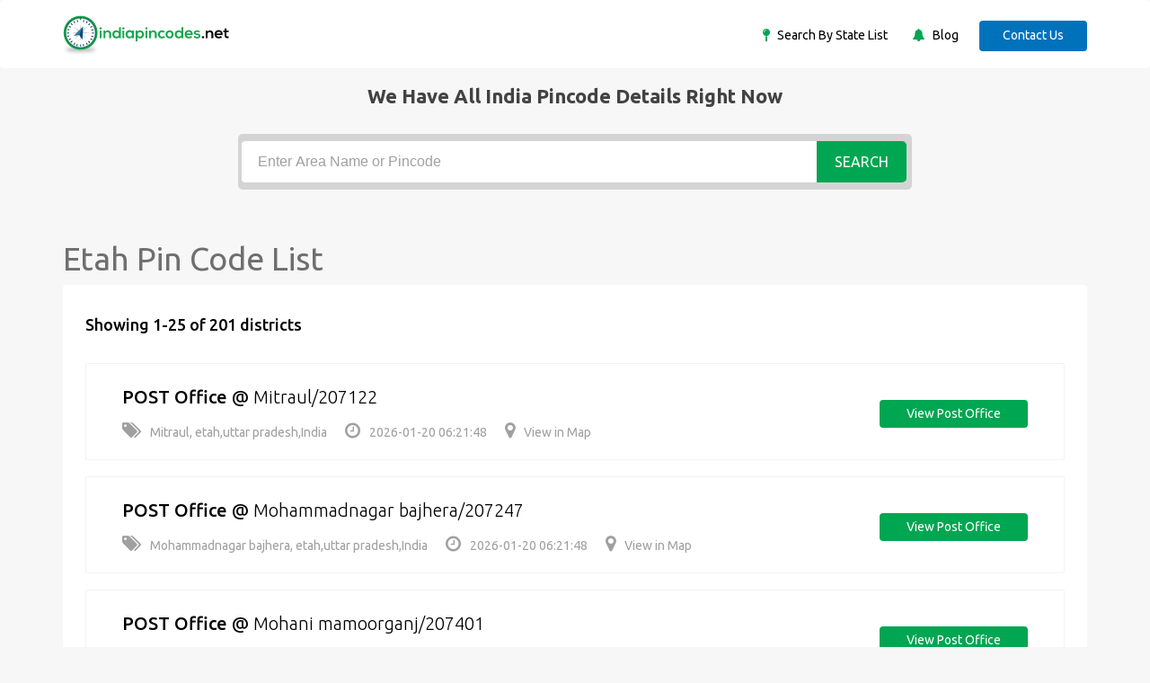

--- FILE ---
content_type: text/html; charset=UTF-8
request_url: https://indiapincodes.net/Uttar-pradesh/Etah/6/
body_size: 4571
content:
<!DOCTYPE html>
<html lang="en">
    <head>
        <title>Pin Codes of Etah, Uttar-pradesh, India, Etah Pincode Search</title>
        <meta name="description" content="Pin Codes of Etah,Uttar-pradesh, India is available with indiapincodes.net -is a largest Indian Pin Code search engine">
        <meta name="keywords" content="Pin Codes of Etah, Etah Pin Codes">
        <meta NAME="robots" CONTENT="index, follow">
        <meta name="author" content="indiapincodes">
        <meta charset="utf-8">
        <meta http-equiv="X-UA-Compatible" content="IE=edge">
        <meta name="viewport" content="width=device-width, initial-scale=1">
        <meta name="application-name+" content="www.indiapincodes.net"/>
                <link rel="canonical" href="https://indiapincodes.net/Uttar-pradesh/Etah/6/" />
        <base href="https://indiapincodes.net">
        <!-- CSS -->
        <link rel="stylesheet" href="assets/css/bootstrap.min.css" >
        <link rel="stylesheet" href="assets/css/font-awesome.min.css">
        <link rel="stylesheet" href="assets/css/icofont.css"> 
        <link rel="stylesheet" href="assets/css/slidr.css">     
        <link rel="stylesheet" href="assets/css/main.css">  	
        <link rel="stylesheet" href="assets/css/responsive.css">
        <link rel="stylesheet" href="assets/css/style.css">
        <link rel="stylesheet" href="assets/css/jquery-ui.min.css">

        <!-- font -->
        <link href='https://fonts.googleapis.com/css?family=Ubuntu:400,500,700,300' rel='stylesheet' type='text/css'>
        <link href='https://fonts.googleapis.com/css?family=Signika+Negative:400,300,600,700' rel='stylesheet' type='text/css'>

        <!-- icons -->
        <link rel="icon" href="assets/images/favicon.ico">	
        <link rel="apple-touch-icon" sizes="144x144" href="assets/images/ico/apple-touch-icon-144-precomposed.png">
        <link rel="apple-touch-icon" sizes="114x114" href="assets/images/ico/apple-touch-icon-114-precomposed.png">
        <link rel="apple-touch-icon" sizes="72x72" href="assets/images/ico/apple-touch-icon-72-precomposed.png">
        <link rel="apple-touch-icon" sizes="57x57" href="assets/images/ico/apple-touch-icon-57-precomposed.png">
        <!-- icons -->

        <link rel="stylesheet" href="css/addtohomescreen.css">
        <!--dynamic css load -->
                <!--dynamic js load -->
        <script src="https://indiapincodes.net/assets/js/jquery.min.js"></script>
                <!--dynamic js load -->
    </head>
    <body>
        <!-- header -->
        <header id="header" class="clearfix">
            <!-- navbar -->
            <nav class="navbar navbar-default">
                <div class="container">
                    <!-- navbar-header -->
                    <div class="navbar-header">

                        <a class="navbar-brand" href="https://indiapincodes.net"><img class="img-responsive" src="assets/images/logo.png" alt="Logo"></a>
                    </div>
                    <!-- /navbar-header -->

                    <!-- nav-right -->
                    <div class="nav-right">	
                        <ul class="sign-in">
                            <li><i class="fa fa-map-pin"></i><a href="Statelist/"> Search By State List </a></li>
                            <li class="margin-left25"><i class="fa fa-bell"></i><a href="blog"> Blog </a></li>

                            <a href="contact/" class="btn">Contact Us</a>
                    </div>
                    <!-- nav-right -->
                </div><!-- container -->
            </nav><!-- navbar -->
        </header><!-- header -->

                            <div class="">
                <div class="banner-overlay"></div>
                <div class="container text-center">
                    <div class='tophead'>We have All india pincode details right now</div>
                    <div class="banner-form">
                        <form action="" method = "post">
                            <input type="text" class="form-control" name="search" id="search_code" placeholder="Enter Area Name or Pincode">
                            <button type="submit" name="submit" class="btn btn-primary" value="Search">Search</button>
                        </form>
                    </div>
                </div><!-- container -->
            </div><!-- banner-section -->
        <section class="job-bg page job-list-page">
    <div class="container">
        <div class="category-info">	
            <div class="row">
                <!-- recommended-ads -->
                <div class="col-sm-12 col-md-12">
                    <h1>Etah Pin Code List</h1>
                    <div class="section job-list-item">
                        <div class="featured-top">
                            <h4>Showing 1-25 of 201 districts</h4>
                        </div><!-- featured-top -->	
                        <!-- featured-top -->	
                                                    <div class="job-ad-item">
                                <div class="ad-info">
                                    <span>
                                        
                                        
                                        <a href="Uttar-pradesh/Etah/Mitraul/" class="title">POST Office</a> @ 
                                        <a href="Uttar-pradesh/Etah/Mitraul/">Mitraul/207122</a>
                                    </span>
                                    <div class="ad-meta">
                                        <ul>
                                            <li><a><i class="fa fa-tags" aria-hidden="true"></i>Mitraul, etah,uttar pradesh,India </a></li>
                                            <li><a><i class="fa fa-clock-o" aria-hidden="true"></i>2026-01-20 06:21:48</a></li>
                                            <li><a rel="nofollow" href="https://www.google.co.in/maps/place/Mitraul" target="new"><i class="fa fa-map-marker" aria-hidden="true"></i>View in Map</a></li>
                                        </ul>
                                    </div><!-- ad-meta -->									
                                </div><!-- ad-info -->
                                <div class="button">
                                    <a href="Uttar-pradesh/Etah/Mitraul/" class="btn btn-primary">View post office</a>
                                </div>
                            </div><!-- item-info -->
                                                    <div class="job-ad-item">
                                <div class="ad-info">
                                    <span>
                                        
                                        
                                        <a href="Uttar-pradesh/Etah/Mohammadnagar-bajhera/" class="title">POST Office</a> @ 
                                        <a href="Uttar-pradesh/Etah/Mohammadnagar-bajhera/">Mohammadnagar bajhera/207247</a>
                                    </span>
                                    <div class="ad-meta">
                                        <ul>
                                            <li><a><i class="fa fa-tags" aria-hidden="true"></i>Mohammadnagar bajhera, etah,uttar pradesh,India </a></li>
                                            <li><a><i class="fa fa-clock-o" aria-hidden="true"></i>2026-01-20 06:21:48</a></li>
                                            <li><a rel="nofollow" href="https://www.google.co.in/maps/place/Mohammadnagar bajhera" target="new"><i class="fa fa-map-marker" aria-hidden="true"></i>View in Map</a></li>
                                        </ul>
                                    </div><!-- ad-meta -->									
                                </div><!-- ad-info -->
                                <div class="button">
                                    <a href="Uttar-pradesh/Etah/Mohammadnagar-bajhera/" class="btn btn-primary">View post office</a>
                                </div>
                            </div><!-- item-info -->
                                                    <div class="job-ad-item">
                                <div class="ad-info">
                                    <span>
                                        
                                        
                                        <a href="Uttar-pradesh/Etah/Mohani-mamoorganj/" class="title">POST Office</a> @ 
                                        <a href="Uttar-pradesh/Etah/Mohani-mamoorganj/">Mohani mamoorganj/207401</a>
                                    </span>
                                    <div class="ad-meta">
                                        <ul>
                                            <li><a><i class="fa fa-tags" aria-hidden="true"></i>Mohani mamoorganj, etah,uttar pradesh,India </a></li>
                                            <li><a><i class="fa fa-clock-o" aria-hidden="true"></i>2026-01-20 06:21:48</a></li>
                                            <li><a rel="nofollow" href="https://www.google.co.in/maps/place/Mohani mamoorganj" target="new"><i class="fa fa-map-marker" aria-hidden="true"></i>View in Map</a></li>
                                        </ul>
                                    </div><!-- ad-meta -->									
                                </div><!-- ad-info -->
                                <div class="button">
                                    <a href="Uttar-pradesh/Etah/Mohani-mamoorganj/" class="btn btn-primary">View post office</a>
                                </div>
                            </div><!-- item-info -->
                                                    <div class="job-ad-item">
                                <div class="ad-info">
                                    <span>
                                        
                                        
                                        <a href="Uttar-pradesh/Etah/Mohanpura/" class="title">POST Office</a> @ 
                                        <a href="Uttar-pradesh/Etah/Mohanpura/">Mohanpura/207401</a>
                                    </span>
                                    <div class="ad-meta">
                                        <ul>
                                            <li><a><i class="fa fa-tags" aria-hidden="true"></i>Mohanpura, etah,uttar pradesh,India </a></li>
                                            <li><a><i class="fa fa-clock-o" aria-hidden="true"></i>2026-01-20 06:21:48</a></li>
                                            <li><a rel="nofollow" href="https://www.google.co.in/maps/place/Mohanpura" target="new"><i class="fa fa-map-marker" aria-hidden="true"></i>View in Map</a></li>
                                        </ul>
                                    </div><!-- ad-meta -->									
                                </div><!-- ad-info -->
                                <div class="button">
                                    <a href="Uttar-pradesh/Etah/Mohanpura/" class="btn btn-primary">View post office</a>
                                </div>
                            </div><!-- item-info -->
                                                    <div class="job-ad-item">
                                <div class="ad-info">
                                    <span>
                                        
                                        
                                        <a href="Uttar-pradesh/Etah/Mokampur/" class="title">POST Office</a> @ 
                                        <a href="Uttar-pradesh/Etah/Mokampur/">Mokampur/207244</a>
                                    </span>
                                    <div class="ad-meta">
                                        <ul>
                                            <li><a><i class="fa fa-tags" aria-hidden="true"></i>Mokampur, etah,uttar pradesh,India </a></li>
                                            <li><a><i class="fa fa-clock-o" aria-hidden="true"></i>2026-01-20 06:21:48</a></li>
                                            <li><a rel="nofollow" href="https://www.google.co.in/maps/place/Mokampur" target="new"><i class="fa fa-map-marker" aria-hidden="true"></i>View in Map</a></li>
                                        </ul>
                                    </div><!-- ad-meta -->									
                                </div><!-- ad-info -->
                                <div class="button">
                                    <a href="Uttar-pradesh/Etah/Mokampur/" class="btn btn-primary">View post office</a>
                                </div>
                            </div><!-- item-info -->
                                                    <div class="job-ad-item">
                                <div class="ad-info">
                                    <span>
                                        
                                        
                                        <a href="Uttar-pradesh/Etah/Muiddinpur/" class="title">POST Office</a> @ 
                                        <a href="Uttar-pradesh/Etah/Muiddinpur/">Muiddinpur/207120</a>
                                    </span>
                                    <div class="ad-meta">
                                        <ul>
                                            <li><a><i class="fa fa-tags" aria-hidden="true"></i>Muiddinpur, etah,uttar pradesh,India </a></li>
                                            <li><a><i class="fa fa-clock-o" aria-hidden="true"></i>2026-01-20 06:21:48</a></li>
                                            <li><a rel="nofollow" href="https://www.google.co.in/maps/place/Muiddinpur" target="new"><i class="fa fa-map-marker" aria-hidden="true"></i>View in Map</a></li>
                                        </ul>
                                    </div><!-- ad-meta -->									
                                </div><!-- ad-info -->
                                <div class="button">
                                    <a href="Uttar-pradesh/Etah/Muiddinpur/" class="btn btn-primary">View post office</a>
                                </div>
                            </div><!-- item-info -->
                                                    <div class="job-ad-item">
                                <div class="ad-info">
                                    <span>
                                        
                                        
                                        <a href="Uttar-pradesh/Etah/Nadrala/" class="title">POST Office</a> @ 
                                        <a href="Uttar-pradesh/Etah/Nadrala/">Nadrala/207247</a>
                                    </span>
                                    <div class="ad-meta">
                                        <ul>
                                            <li><a><i class="fa fa-tags" aria-hidden="true"></i>Nadrala, etah,uttar pradesh,India </a></li>
                                            <li><a><i class="fa fa-clock-o" aria-hidden="true"></i>2026-01-20 06:21:48</a></li>
                                            <li><a rel="nofollow" href="https://www.google.co.in/maps/place/Nadrala" target="new"><i class="fa fa-map-marker" aria-hidden="true"></i>View in Map</a></li>
                                        </ul>
                                    </div><!-- ad-meta -->									
                                </div><!-- ad-info -->
                                <div class="button">
                                    <a href="Uttar-pradesh/Etah/Nadrala/" class="btn btn-primary">View post office</a>
                                </div>
                            </div><!-- item-info -->
                                                    <div class="job-ad-item">
                                <div class="ad-info">
                                    <span>
                                        
                                        
                                        <a href="Uttar-pradesh/Etah/Nagla-anni/" class="title">POST Office</a> @ 
                                        <a href="Uttar-pradesh/Etah/Nagla-anni/">Nagla anni/207302</a>
                                    </span>
                                    <div class="ad-meta">
                                        <ul>
                                            <li><a><i class="fa fa-tags" aria-hidden="true"></i>Nagla anni, etah,uttar pradesh,India </a></li>
                                            <li><a><i class="fa fa-clock-o" aria-hidden="true"></i>2026-01-20 06:21:48</a></li>
                                            <li><a rel="nofollow" href="https://www.google.co.in/maps/place/Nagla anni" target="new"><i class="fa fa-map-marker" aria-hidden="true"></i>View in Map</a></li>
                                        </ul>
                                    </div><!-- ad-meta -->									
                                </div><!-- ad-info -->
                                <div class="button">
                                    <a href="Uttar-pradesh/Etah/Nagla-anni/" class="btn btn-primary">View post office</a>
                                </div>
                            </div><!-- item-info -->
                                                    <div class="job-ad-item">
                                <div class="ad-info">
                                    <span>
                                        
                                        
                                        <a href="Uttar-pradesh/Etah/Nagla-gajpat/" class="title">POST Office</a> @ 
                                        <a href="Uttar-pradesh/Etah/Nagla-gajpat/">Nagla gajpat/207247</a>
                                    </span>
                                    <div class="ad-meta">
                                        <ul>
                                            <li><a><i class="fa fa-tags" aria-hidden="true"></i>Nagla gajpat, etah,uttar pradesh,India </a></li>
                                            <li><a><i class="fa fa-clock-o" aria-hidden="true"></i>2026-01-20 06:21:48</a></li>
                                            <li><a rel="nofollow" href="https://www.google.co.in/maps/place/Nagla gajpat" target="new"><i class="fa fa-map-marker" aria-hidden="true"></i>View in Map</a></li>
                                        </ul>
                                    </div><!-- ad-meta -->									
                                </div><!-- ad-info -->
                                <div class="button">
                                    <a href="Uttar-pradesh/Etah/Nagla-gajpat/" class="btn btn-primary">View post office</a>
                                </div>
                            </div><!-- item-info -->
                                                    <div class="job-ad-item">
                                <div class="ad-info">
                                    <span>
                                        
                                        
                                        <a href="Uttar-pradesh/Etah/Nagla-galu/" class="title">POST Office</a> @ 
                                        <a href="Uttar-pradesh/Etah/Nagla-galu/">Nagla galu/207002</a>
                                    </span>
                                    <div class="ad-meta">
                                        <ul>
                                            <li><a><i class="fa fa-tags" aria-hidden="true"></i>Nagla galu, etah,uttar pradesh,India </a></li>
                                            <li><a><i class="fa fa-clock-o" aria-hidden="true"></i>2026-01-20 06:21:48</a></li>
                                            <li><a rel="nofollow" href="https://www.google.co.in/maps/place/Nagla galu" target="new"><i class="fa fa-map-marker" aria-hidden="true"></i>View in Map</a></li>
                                        </ul>
                                    </div><!-- ad-meta -->									
                                </div><!-- ad-info -->
                                <div class="button">
                                    <a href="Uttar-pradesh/Etah/Nagla-galu/" class="btn btn-primary">View post office</a>
                                </div>
                            </div><!-- item-info -->
                                                    <div class="job-ad-item">
                                <div class="ad-info">
                                    <span>
                                        
                                        
                                        <a href="Uttar-pradesh/Etah/Nagla-khilli/" class="title">POST Office</a> @ 
                                        <a href="Uttar-pradesh/Etah/Nagla-khilli/">Nagla khilli/207002</a>
                                    </span>
                                    <div class="ad-meta">
                                        <ul>
                                            <li><a><i class="fa fa-tags" aria-hidden="true"></i>Nagla khilli, etah,uttar pradesh,India </a></li>
                                            <li><a><i class="fa fa-clock-o" aria-hidden="true"></i>2026-01-20 06:21:48</a></li>
                                            <li><a rel="nofollow" href="https://www.google.co.in/maps/place/Nagla khilli" target="new"><i class="fa fa-map-marker" aria-hidden="true"></i>View in Map</a></li>
                                        </ul>
                                    </div><!-- ad-meta -->									
                                </div><!-- ad-info -->
                                <div class="button">
                                    <a href="Uttar-pradesh/Etah/Nagla-khilli/" class="btn btn-primary">View post office</a>
                                </div>
                            </div><!-- item-info -->
                                                    <div class="job-ad-item">
                                <div class="ad-info">
                                    <span>
                                        
                                        
                                        <a href="Uttar-pradesh/Etah/Nagla-leeladhar/" class="title">POST Office</a> @ 
                                        <a href="Uttar-pradesh/Etah/Nagla-leeladhar/">Nagla leeladhar/207249</a>
                                    </span>
                                    <div class="ad-meta">
                                        <ul>
                                            <li><a><i class="fa fa-tags" aria-hidden="true"></i>Nagla leeladhar, etah,uttar pradesh,India </a></li>
                                            <li><a><i class="fa fa-clock-o" aria-hidden="true"></i>2026-01-20 06:21:48</a></li>
                                            <li><a rel="nofollow" href="https://www.google.co.in/maps/place/Nagla leeladhar" target="new"><i class="fa fa-map-marker" aria-hidden="true"></i>View in Map</a></li>
                                        </ul>
                                    </div><!-- ad-meta -->									
                                </div><!-- ad-info -->
                                <div class="button">
                                    <a href="Uttar-pradesh/Etah/Nagla-leeladhar/" class="btn btn-primary">View post office</a>
                                </div>
                            </div><!-- item-info -->
                                                    <div class="job-ad-item">
                                <div class="ad-info">
                                    <span>
                                        
                                        
                                        <a href="Uttar-pradesh/Etah/Nagla-pawal/" class="title">POST Office</a> @ 
                                        <a href="Uttar-pradesh/Etah/Nagla-pawal/">Nagla pawal/207002</a>
                                    </span>
                                    <div class="ad-meta">
                                        <ul>
                                            <li><a><i class="fa fa-tags" aria-hidden="true"></i>Nagla pawal, etah,uttar pradesh,India </a></li>
                                            <li><a><i class="fa fa-clock-o" aria-hidden="true"></i>2026-01-20 06:21:48</a></li>
                                            <li><a rel="nofollow" href="https://www.google.co.in/maps/place/Nagla pawal" target="new"><i class="fa fa-map-marker" aria-hidden="true"></i>View in Map</a></li>
                                        </ul>
                                    </div><!-- ad-meta -->									
                                </div><!-- ad-info -->
                                <div class="button">
                                    <a href="Uttar-pradesh/Etah/Nagla-pawal/" class="btn btn-primary">View post office</a>
                                </div>
                            </div><!-- item-info -->
                                                    <div class="job-ad-item">
                                <div class="ad-info">
                                    <span>
                                        
                                        
                                        <a href="Uttar-pradesh/Etah/Nagla-pohpi/" class="title">POST Office</a> @ 
                                        <a href="Uttar-pradesh/Etah/Nagla-pohpi/">Nagla pohpi/207244</a>
                                    </span>
                                    <div class="ad-meta">
                                        <ul>
                                            <li><a><i class="fa fa-tags" aria-hidden="true"></i>Nagla pohpi, etah,uttar pradesh,India </a></li>
                                            <li><a><i class="fa fa-clock-o" aria-hidden="true"></i>2026-01-20 06:21:48</a></li>
                                            <li><a rel="nofollow" href="https://www.google.co.in/maps/place/Nagla pohpi" target="new"><i class="fa fa-map-marker" aria-hidden="true"></i>View in Map</a></li>
                                        </ul>
                                    </div><!-- ad-meta -->									
                                </div><!-- ad-info -->
                                <div class="button">
                                    <a href="Uttar-pradesh/Etah/Nagla-pohpi/" class="btn btn-primary">View post office</a>
                                </div>
                            </div><!-- item-info -->
                                                    <div class="job-ad-item">
                                <div class="ad-info">
                                    <span>
                                        
                                        
                                        <a href="Uttar-pradesh/Etah/Nandpur-bailamay/" class="title">POST Office</a> @ 
                                        <a href="Uttar-pradesh/Etah/Nandpur-bailamay/">Nandpur bailamay/207121</a>
                                    </span>
                                    <div class="ad-meta">
                                        <ul>
                                            <li><a><i class="fa fa-tags" aria-hidden="true"></i>Nandpur bailamay, etah,uttar pradesh,India </a></li>
                                            <li><a><i class="fa fa-clock-o" aria-hidden="true"></i>2026-01-20 06:21:48</a></li>
                                            <li><a rel="nofollow" href="https://www.google.co.in/maps/place/Nandpur bailamay" target="new"><i class="fa fa-map-marker" aria-hidden="true"></i>View in Map</a></li>
                                        </ul>
                                    </div><!-- ad-meta -->									
                                </div><!-- ad-info -->
                                <div class="button">
                                    <a href="Uttar-pradesh/Etah/Nandpur-bailamay/" class="btn btn-primary">View post office</a>
                                </div>
                            </div><!-- item-info -->
                                                    <div class="job-ad-item">
                                <div class="ad-info">
                                    <span>
                                        
                                        
                                        <a href="Uttar-pradesh/Etah/Narau/" class="title">POST Office</a> @ 
                                        <a href="Uttar-pradesh/Etah/Narau/">Narau/207302</a>
                                    </span>
                                    <div class="ad-meta">
                                        <ul>
                                            <li><a><i class="fa fa-tags" aria-hidden="true"></i>Narau, etah,uttar pradesh,India </a></li>
                                            <li><a><i class="fa fa-clock-o" aria-hidden="true"></i>2026-01-20 06:21:48</a></li>
                                            <li><a rel="nofollow" href="https://www.google.co.in/maps/place/Narau" target="new"><i class="fa fa-map-marker" aria-hidden="true"></i>View in Map</a></li>
                                        </ul>
                                    </div><!-- ad-meta -->									
                                </div><!-- ad-info -->
                                <div class="button">
                                    <a href="Uttar-pradesh/Etah/Narau/" class="btn btn-primary">View post office</a>
                                </div>
                            </div><!-- item-info -->
                                                    <div class="job-ad-item">
                                <div class="ad-info">
                                    <span>
                                        
                                        
                                        <a href="Uttar-pradesh/Etah/Narura/" class="title">POST Office</a> @ 
                                        <a href="Uttar-pradesh/Etah/Narura/">Narura/207301</a>
                                    </span>
                                    <div class="ad-meta">
                                        <ul>
                                            <li><a><i class="fa fa-tags" aria-hidden="true"></i>Narura, etah,uttar pradesh,India </a></li>
                                            <li><a><i class="fa fa-clock-o" aria-hidden="true"></i>2026-01-20 06:21:48</a></li>
                                            <li><a rel="nofollow" href="https://www.google.co.in/maps/place/Narura" target="new"><i class="fa fa-map-marker" aria-hidden="true"></i>View in Map</a></li>
                                        </ul>
                                    </div><!-- ad-meta -->									
                                </div><!-- ad-info -->
                                <div class="button">
                                    <a href="Uttar-pradesh/Etah/Narura/" class="btn btn-primary">View post office</a>
                                </div>
                            </div><!-- item-info -->
                                                    <div class="job-ad-item">
                                <div class="ad-info">
                                    <span>
                                        
                                        
                                        <a href="Uttar-pradesh/Etah/Naukhera/" class="title">POST Office</a> @ 
                                        <a href="Uttar-pradesh/Etah/Naukhera/">Naukhera/207302</a>
                                    </span>
                                    <div class="ad-meta">
                                        <ul>
                                            <li><a><i class="fa fa-tags" aria-hidden="true"></i>Naukhera, etah,uttar pradesh,India </a></li>
                                            <li><a><i class="fa fa-clock-o" aria-hidden="true"></i>2026-01-20 06:21:48</a></li>
                                            <li><a rel="nofollow" href="https://www.google.co.in/maps/place/Naukhera" target="new"><i class="fa fa-map-marker" aria-hidden="true"></i>View in Map</a></li>
                                        </ul>
                                    </div><!-- ad-meta -->									
                                </div><!-- ad-info -->
                                <div class="button">
                                    <a href="Uttar-pradesh/Etah/Naukhera/" class="btn btn-primary">View post office</a>
                                </div>
                            </div><!-- item-info -->
                                                    <div class="job-ad-item">
                                <div class="ad-info">
                                    <span>
                                        
                                        
                                        <a href="Uttar-pradesh/Etah/Naya--bans/" class="title">POST Office</a> @ 
                                        <a href="Uttar-pradesh/Etah/Naya--bans/">Naya  bans/207125</a>
                                    </span>
                                    <div class="ad-meta">
                                        <ul>
                                            <li><a><i class="fa fa-tags" aria-hidden="true"></i>Naya  bans, etah,uttar pradesh,India </a></li>
                                            <li><a><i class="fa fa-clock-o" aria-hidden="true"></i>2026-01-20 06:21:48</a></li>
                                            <li><a rel="nofollow" href="https://www.google.co.in/maps/place/Naya  bans" target="new"><i class="fa fa-map-marker" aria-hidden="true"></i>View in Map</a></li>
                                        </ul>
                                    </div><!-- ad-meta -->									
                                </div><!-- ad-info -->
                                <div class="button">
                                    <a href="Uttar-pradesh/Etah/Naya--bans/" class="btn btn-primary">View post office</a>
                                </div>
                            </div><!-- item-info -->
                                                    <div class="job-ad-item">
                                <div class="ad-info">
                                    <span>
                                        
                                        
                                        <a href="Uttar-pradesh/Etah/Neem-khera/" class="title">POST Office</a> @ 
                                        <a href="Uttar-pradesh/Etah/Neem-khera/">Neem khera/207302</a>
                                    </span>
                                    <div class="ad-meta">
                                        <ul>
                                            <li><a><i class="fa fa-tags" aria-hidden="true"></i>Neem khera, etah,uttar pradesh,India </a></li>
                                            <li><a><i class="fa fa-clock-o" aria-hidden="true"></i>2026-01-20 06:21:48</a></li>
                                            <li><a rel="nofollow" href="https://www.google.co.in/maps/place/Neem khera" target="new"><i class="fa fa-map-marker" aria-hidden="true"></i>View in Map</a></li>
                                        </ul>
                                    </div><!-- ad-meta -->									
                                </div><!-- ad-info -->
                                <div class="button">
                                    <a href="Uttar-pradesh/Etah/Neem-khera/" class="btn btn-primary">View post office</a>
                                </div>
                            </div><!-- item-info -->
                                                    <div class="job-ad-item">
                                <div class="ad-info">
                                    <span>
                                        
                                        
                                        <a href="Uttar-pradesh/Etah/Neorai/" class="title">POST Office</a> @ 
                                        <a href="Uttar-pradesh/Etah/Neorai/">Neorai/207002</a>
                                    </span>
                                    <div class="ad-meta">
                                        <ul>
                                            <li><a><i class="fa fa-tags" aria-hidden="true"></i>Neorai, etah,uttar pradesh,India </a></li>
                                            <li><a><i class="fa fa-clock-o" aria-hidden="true"></i>2026-01-20 06:21:48</a></li>
                                            <li><a rel="nofollow" href="https://www.google.co.in/maps/place/Neorai" target="new"><i class="fa fa-map-marker" aria-hidden="true"></i>View in Map</a></li>
                                        </ul>
                                    </div><!-- ad-meta -->									
                                </div><!-- ad-info -->
                                <div class="button">
                                    <a href="Uttar-pradesh/Etah/Neorai/" class="btn btn-primary">View post office</a>
                                </div>
                            </div><!-- item-info -->
                                                    <div class="job-ad-item">
                                <div class="ad-info">
                                    <span>
                                        
                                        
                                        <a href="Uttar-pradesh/Etah/Nidholi-kalan/" class="title">POST Office</a> @ 
                                        <a href="Uttar-pradesh/Etah/Nidholi-kalan/">Nidholi kalan/207122</a>
                                    </span>
                                    <div class="ad-meta">
                                        <ul>
                                            <li><a><i class="fa fa-tags" aria-hidden="true"></i>Nidholi kalan, etah,uttar pradesh,India </a></li>
                                            <li><a><i class="fa fa-clock-o" aria-hidden="true"></i>2026-01-20 06:21:48</a></li>
                                            <li><a rel="nofollow" href="https://www.google.co.in/maps/place/Nidholi kalan" target="new"><i class="fa fa-map-marker" aria-hidden="true"></i>View in Map</a></li>
                                        </ul>
                                    </div><!-- ad-meta -->									
                                </div><!-- ad-info -->
                                <div class="button">
                                    <a href="Uttar-pradesh/Etah/Nidholi-kalan/" class="btn btn-primary">View post office</a>
                                </div>
                            </div><!-- item-info -->
                                                    <div class="job-ad-item">
                                <div class="ad-info">
                                    <span>
                                        
                                        
                                        <a href="Uttar-pradesh/Etah/Nigoh-hasanpur/" class="title">POST Office</a> @ 
                                        <a href="Uttar-pradesh/Etah/Nigoh-hasanpur/">Nigoh hasanpur/207003</a>
                                    </span>
                                    <div class="ad-meta">
                                        <ul>
                                            <li><a><i class="fa fa-tags" aria-hidden="true"></i>Nigoh hasanpur, etah,uttar pradesh,India </a></li>
                                            <li><a><i class="fa fa-clock-o" aria-hidden="true"></i>2026-01-20 06:21:48</a></li>
                                            <li><a rel="nofollow" href="https://www.google.co.in/maps/place/Nigoh hasanpur" target="new"><i class="fa fa-map-marker" aria-hidden="true"></i>View in Map</a></li>
                                        </ul>
                                    </div><!-- ad-meta -->									
                                </div><!-- ad-info -->
                                <div class="button">
                                    <a href="Uttar-pradesh/Etah/Nigoh-hasanpur/" class="btn btn-primary">View post office</a>
                                </div>
                            </div><!-- item-info -->
                                                    <div class="job-ad-item">
                                <div class="ad-info">
                                    <span>
                                        
                                        
                                        <a href="Uttar-pradesh/Etah/Pamas/" class="title">POST Office</a> @ 
                                        <a href="Uttar-pradesh/Etah/Pamas/">Pamas/207003</a>
                                    </span>
                                    <div class="ad-meta">
                                        <ul>
                                            <li><a><i class="fa fa-tags" aria-hidden="true"></i>Pamas, etah,uttar pradesh,India </a></li>
                                            <li><a><i class="fa fa-clock-o" aria-hidden="true"></i>2026-01-20 06:21:48</a></li>
                                            <li><a rel="nofollow" href="https://www.google.co.in/maps/place/Pamas" target="new"><i class="fa fa-map-marker" aria-hidden="true"></i>View in Map</a></li>
                                        </ul>
                                    </div><!-- ad-meta -->									
                                </div><!-- ad-info -->
                                <div class="button">
                                    <a href="Uttar-pradesh/Etah/Pamas/" class="btn btn-primary">View post office</a>
                                </div>
                            </div><!-- item-info -->
                                                    <div class="job-ad-item">
                                <div class="ad-info">
                                    <span>
                                        
                                        
                                        <a href="Uttar-pradesh/Etah/Parauli-suhagpur/" class="title">POST Office</a> @ 
                                        <a href="Uttar-pradesh/Etah/Parauli-suhagpur/">Parauli suhagpur/207249</a>
                                    </span>
                                    <div class="ad-meta">
                                        <ul>
                                            <li><a><i class="fa fa-tags" aria-hidden="true"></i>Parauli suhagpur, etah,uttar pradesh,India </a></li>
                                            <li><a><i class="fa fa-clock-o" aria-hidden="true"></i>2026-01-20 06:21:48</a></li>
                                            <li><a rel="nofollow" href="https://www.google.co.in/maps/place/Parauli suhagpur" target="new"><i class="fa fa-map-marker" aria-hidden="true"></i>View in Map</a></li>
                                        </ul>
                                    </div><!-- ad-meta -->									
                                </div><!-- ad-info -->
                                <div class="button">
                                    <a href="Uttar-pradesh/Etah/Parauli-suhagpur/" class="btn btn-primary">View post office</a>
                                </div>
                            </div><!-- item-info -->
                                                                            <!-- pagination  -->
                            <div class="text-center">
                                <ul class="pagination ">
                                    <li><a rel="nofollow" href="#"><i class="fa fa-chevron-left"></i></a></li>
                                    <li class=""><a href="postoffices/Etah/6/">1</a></li>
                                                                                <li class=""><a href="Uttar-pradesh/Etah/2/"> 2</a></li>
                                                                                        <li class=""><a href="Uttar-pradesh/Etah/3/"> 3</a></li>
                                                                                        <li class=""><a href="Uttar-pradesh/Etah/4/"> 4</a></li>
                                                                                        <li class=""><a href="Uttar-pradesh/Etah/5/"> 5</a></li>
                                                                                        <li class="active"><a href="JavaScript:void(0);/"> 6</a></li>
                                                                                        <li class=""><a href="Uttar-pradesh/Etah/7/"> 7</a></li>
                                                                                        <li class=""><a href="Uttar-pradesh/Etah/8/"> 8</a></li>
                                                                                        <li class=""><a href="Uttar-pradesh/Etah/9/"> 9</a></li>
                                                                                <li><a rel="nofollow" href="#"><i class="fa fa-chevron-right"></i></a></li>
                                </ul>
                            </div><!-- pagination  -->
                                            </div>
                </div>
            </div><!-- recommended-ads -->
        </div>	
    </div>
</div><!-- container -->
</section><!-- main -->




<!-- footer -->
<footer id="footer" class="clearfix">
    <!-- footer-top -->
    <section class="footer-top clearfix">
        <div class="container">
            <div class="row">
                <!-- footer-widget -->
                <div class="col-sm-6">
                    <div class="footer-widget">
                        <div class='tophead'>Quik Links</div>
                        <ul>
                            <li><a href="contact/">Contact Us</a></li>
                            <li><a href="contact/">Advertise With Us</a></li>
                        </ul>
                    </div>
                </div><!-- footer-widget -->

                <!-- footer-widget -->
                <div class="col-sm-3">
                    <div class="footer-widget social-widget">
                        <div class='tophead'>Follow us on</div>
                        <ul>
                            <li><a rel="nofollow" href="https://www.facebook.com/Indiapincodesnet-105589051928430" target="_blank"><i class="fa fa-facebook-official"></i>Facebook</a></li>
                            <li><a rel="nofollow" href="https://twitter.com/IPincodes" target="_blank"><i class="fa fa-twitter-square"></i>Twitter</a></li>
                            <li><a rel="nofollow" href="https://www.youtube.com/channel/UC2xcyuQ830ju-cID9_JaM8Q/featured" target="_blank"><i class="fa fa-youtube-play"></i>youtube</a></li>
                        </ul>
                    </div>
                </div><!-- footer-widget -->

            </div><!-- row -->
        </div><!-- container -->
    </section><!-- footer-top -->

    <div class="footer-bottom clearfix text-center">
        <div class="container">
            <p>Copyright &copy;  <script>document.write(new Date().getFullYear() + ' ');</script></p>
        </div>
    </div><!-- footer-bottom -->
</footer><!-- footer -->

<!-- JS -->

<script src="https://indiapincodes.net/assets/js/jquery-ui.min.js"></script>
<script src="https://indiapincodes.net/assets/js/bootstrap.min.js"></script>
<script src="https://indiapincodes.net/assets/js/price-range.js"></script>   
<script src="https://indiapincodes.net/assets/js/main.js"></script>
<script>
                (function (i, s, o, g, r, a, m) {
                    i['GoogleAnalyticsObject'] = r;
                    i[r] = i[r] || function () {
                        (i[r].q = i[r].q || []).push(arguments)
                    }, i[r].l = 1 * new Date();
                    a = s.createElement(o),
                            m = s.getElementsByTagName(o)[0];
                    a.async = 1;
                    a.src = g;
                    m.parentNode.insertBefore(a, m)
                })(window, document, 'script', 'https://www.google-analytics.com/analytics.js', 'ga');

                ga('create', 'UA-104438695-1', 'auto');
                ga('send', 'pageview');

</script>

<!--bookmark-->
<script src="js/addtohomescreen.js"></script>

<!-- Additionally, include jQuery (necessary for the bookmark script) -->
<script src="https://ajax.googleapis.com/ajax/libs/jquery/1.12.4/jquery.min.js"></script>

<!--dynamic js load -->
<!--dynamic js load -->
<script>
    jQuery(function ($) {

        $('#bookmark-this').click(function (e) {
            var bookmarkTitle = document.title;
            var bookmarkUrl = window.location.href;

            if ('addToHomescreen' in window && addToHomescreen.isCompatible) {
                // Mobile browsers
                addToHomescreen({autostart: false, startDelay: 0}).show(true);
            } else if (/CriOS\//.test(navigator.userAgent)) {
                // Chrome for iOS
                alert('To add to Home Screen, launch this website in Safari, then tap the Share button and select "Add to Home Screen".');
            } else if (window.sidebar && window.sidebar.addPanel) {
                // Firefox <=22
                window.sidebar.addPanel(bookmarkTitle, bookmarkUrl, '');
            } else if ((window.sidebar && /Firefox/i.test(navigator.userAgent) && !Object.fromEntries) || (window.opera && window.print)) {
                // Firefox 23-62 and Opera <=14
                $(this).attr({
                    href: bookmarkUrl,
                    title: bookmarkTitle,
                    rel: 'sidebar'
                }).off(e);
                return true;
            } else if (window.external && ('AddFavorite' in window.external)) {
                // IE Favorites
                window.external.AddFavorite(bookmarkUrl, bookmarkTitle);
            } else {
                // Other browsers (Chrome, Safari, Firefox 63+, Opera 15+)
                alert('Press ' + (/Mac/i.test(navigator.platform) ? 'Cmd' : 'Ctrl') + '+D to bookmark this page.');
            }

            return false;
        });

    });
</script>

<!--end Bookmark-->
</body>
</html>